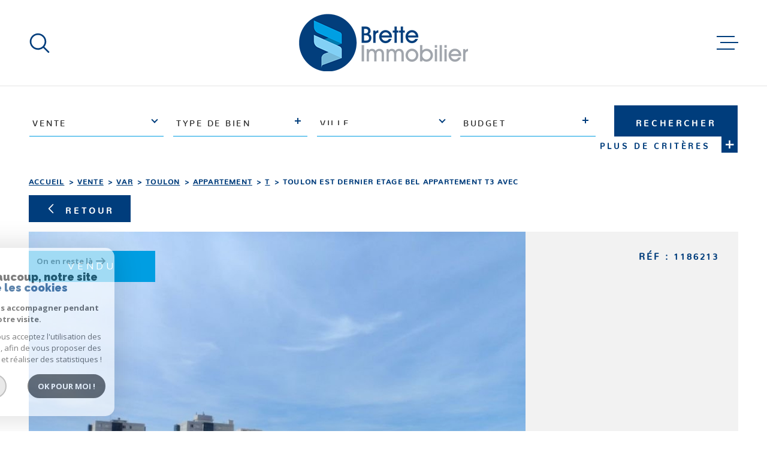

--- FILE ---
content_type: text/html; charset=utf-8
request_url: https://www.google.com/recaptcha/api2/anchor?ar=1&k=6LcPSwcjAAAAALqRxz1OmV3XskwQrdJBMbyDDSJU&co=aHR0cHM6Ly93d3cuYnJldHRlaW1tb2JpbGllci5jb206NDQz&hl=en&v=PoyoqOPhxBO7pBk68S4YbpHZ&size=invisible&anchor-ms=20000&execute-ms=30000&cb=1o0c9qkxufxc
body_size: 48758
content:
<!DOCTYPE HTML><html dir="ltr" lang="en"><head><meta http-equiv="Content-Type" content="text/html; charset=UTF-8">
<meta http-equiv="X-UA-Compatible" content="IE=edge">
<title>reCAPTCHA</title>
<style type="text/css">
/* cyrillic-ext */
@font-face {
  font-family: 'Roboto';
  font-style: normal;
  font-weight: 400;
  font-stretch: 100%;
  src: url(//fonts.gstatic.com/s/roboto/v48/KFO7CnqEu92Fr1ME7kSn66aGLdTylUAMa3GUBHMdazTgWw.woff2) format('woff2');
  unicode-range: U+0460-052F, U+1C80-1C8A, U+20B4, U+2DE0-2DFF, U+A640-A69F, U+FE2E-FE2F;
}
/* cyrillic */
@font-face {
  font-family: 'Roboto';
  font-style: normal;
  font-weight: 400;
  font-stretch: 100%;
  src: url(//fonts.gstatic.com/s/roboto/v48/KFO7CnqEu92Fr1ME7kSn66aGLdTylUAMa3iUBHMdazTgWw.woff2) format('woff2');
  unicode-range: U+0301, U+0400-045F, U+0490-0491, U+04B0-04B1, U+2116;
}
/* greek-ext */
@font-face {
  font-family: 'Roboto';
  font-style: normal;
  font-weight: 400;
  font-stretch: 100%;
  src: url(//fonts.gstatic.com/s/roboto/v48/KFO7CnqEu92Fr1ME7kSn66aGLdTylUAMa3CUBHMdazTgWw.woff2) format('woff2');
  unicode-range: U+1F00-1FFF;
}
/* greek */
@font-face {
  font-family: 'Roboto';
  font-style: normal;
  font-weight: 400;
  font-stretch: 100%;
  src: url(//fonts.gstatic.com/s/roboto/v48/KFO7CnqEu92Fr1ME7kSn66aGLdTylUAMa3-UBHMdazTgWw.woff2) format('woff2');
  unicode-range: U+0370-0377, U+037A-037F, U+0384-038A, U+038C, U+038E-03A1, U+03A3-03FF;
}
/* math */
@font-face {
  font-family: 'Roboto';
  font-style: normal;
  font-weight: 400;
  font-stretch: 100%;
  src: url(//fonts.gstatic.com/s/roboto/v48/KFO7CnqEu92Fr1ME7kSn66aGLdTylUAMawCUBHMdazTgWw.woff2) format('woff2');
  unicode-range: U+0302-0303, U+0305, U+0307-0308, U+0310, U+0312, U+0315, U+031A, U+0326-0327, U+032C, U+032F-0330, U+0332-0333, U+0338, U+033A, U+0346, U+034D, U+0391-03A1, U+03A3-03A9, U+03B1-03C9, U+03D1, U+03D5-03D6, U+03F0-03F1, U+03F4-03F5, U+2016-2017, U+2034-2038, U+203C, U+2040, U+2043, U+2047, U+2050, U+2057, U+205F, U+2070-2071, U+2074-208E, U+2090-209C, U+20D0-20DC, U+20E1, U+20E5-20EF, U+2100-2112, U+2114-2115, U+2117-2121, U+2123-214F, U+2190, U+2192, U+2194-21AE, U+21B0-21E5, U+21F1-21F2, U+21F4-2211, U+2213-2214, U+2216-22FF, U+2308-230B, U+2310, U+2319, U+231C-2321, U+2336-237A, U+237C, U+2395, U+239B-23B7, U+23D0, U+23DC-23E1, U+2474-2475, U+25AF, U+25B3, U+25B7, U+25BD, U+25C1, U+25CA, U+25CC, U+25FB, U+266D-266F, U+27C0-27FF, U+2900-2AFF, U+2B0E-2B11, U+2B30-2B4C, U+2BFE, U+3030, U+FF5B, U+FF5D, U+1D400-1D7FF, U+1EE00-1EEFF;
}
/* symbols */
@font-face {
  font-family: 'Roboto';
  font-style: normal;
  font-weight: 400;
  font-stretch: 100%;
  src: url(//fonts.gstatic.com/s/roboto/v48/KFO7CnqEu92Fr1ME7kSn66aGLdTylUAMaxKUBHMdazTgWw.woff2) format('woff2');
  unicode-range: U+0001-000C, U+000E-001F, U+007F-009F, U+20DD-20E0, U+20E2-20E4, U+2150-218F, U+2190, U+2192, U+2194-2199, U+21AF, U+21E6-21F0, U+21F3, U+2218-2219, U+2299, U+22C4-22C6, U+2300-243F, U+2440-244A, U+2460-24FF, U+25A0-27BF, U+2800-28FF, U+2921-2922, U+2981, U+29BF, U+29EB, U+2B00-2BFF, U+4DC0-4DFF, U+FFF9-FFFB, U+10140-1018E, U+10190-1019C, U+101A0, U+101D0-101FD, U+102E0-102FB, U+10E60-10E7E, U+1D2C0-1D2D3, U+1D2E0-1D37F, U+1F000-1F0FF, U+1F100-1F1AD, U+1F1E6-1F1FF, U+1F30D-1F30F, U+1F315, U+1F31C, U+1F31E, U+1F320-1F32C, U+1F336, U+1F378, U+1F37D, U+1F382, U+1F393-1F39F, U+1F3A7-1F3A8, U+1F3AC-1F3AF, U+1F3C2, U+1F3C4-1F3C6, U+1F3CA-1F3CE, U+1F3D4-1F3E0, U+1F3ED, U+1F3F1-1F3F3, U+1F3F5-1F3F7, U+1F408, U+1F415, U+1F41F, U+1F426, U+1F43F, U+1F441-1F442, U+1F444, U+1F446-1F449, U+1F44C-1F44E, U+1F453, U+1F46A, U+1F47D, U+1F4A3, U+1F4B0, U+1F4B3, U+1F4B9, U+1F4BB, U+1F4BF, U+1F4C8-1F4CB, U+1F4D6, U+1F4DA, U+1F4DF, U+1F4E3-1F4E6, U+1F4EA-1F4ED, U+1F4F7, U+1F4F9-1F4FB, U+1F4FD-1F4FE, U+1F503, U+1F507-1F50B, U+1F50D, U+1F512-1F513, U+1F53E-1F54A, U+1F54F-1F5FA, U+1F610, U+1F650-1F67F, U+1F687, U+1F68D, U+1F691, U+1F694, U+1F698, U+1F6AD, U+1F6B2, U+1F6B9-1F6BA, U+1F6BC, U+1F6C6-1F6CF, U+1F6D3-1F6D7, U+1F6E0-1F6EA, U+1F6F0-1F6F3, U+1F6F7-1F6FC, U+1F700-1F7FF, U+1F800-1F80B, U+1F810-1F847, U+1F850-1F859, U+1F860-1F887, U+1F890-1F8AD, U+1F8B0-1F8BB, U+1F8C0-1F8C1, U+1F900-1F90B, U+1F93B, U+1F946, U+1F984, U+1F996, U+1F9E9, U+1FA00-1FA6F, U+1FA70-1FA7C, U+1FA80-1FA89, U+1FA8F-1FAC6, U+1FACE-1FADC, U+1FADF-1FAE9, U+1FAF0-1FAF8, U+1FB00-1FBFF;
}
/* vietnamese */
@font-face {
  font-family: 'Roboto';
  font-style: normal;
  font-weight: 400;
  font-stretch: 100%;
  src: url(//fonts.gstatic.com/s/roboto/v48/KFO7CnqEu92Fr1ME7kSn66aGLdTylUAMa3OUBHMdazTgWw.woff2) format('woff2');
  unicode-range: U+0102-0103, U+0110-0111, U+0128-0129, U+0168-0169, U+01A0-01A1, U+01AF-01B0, U+0300-0301, U+0303-0304, U+0308-0309, U+0323, U+0329, U+1EA0-1EF9, U+20AB;
}
/* latin-ext */
@font-face {
  font-family: 'Roboto';
  font-style: normal;
  font-weight: 400;
  font-stretch: 100%;
  src: url(//fonts.gstatic.com/s/roboto/v48/KFO7CnqEu92Fr1ME7kSn66aGLdTylUAMa3KUBHMdazTgWw.woff2) format('woff2');
  unicode-range: U+0100-02BA, U+02BD-02C5, U+02C7-02CC, U+02CE-02D7, U+02DD-02FF, U+0304, U+0308, U+0329, U+1D00-1DBF, U+1E00-1E9F, U+1EF2-1EFF, U+2020, U+20A0-20AB, U+20AD-20C0, U+2113, U+2C60-2C7F, U+A720-A7FF;
}
/* latin */
@font-face {
  font-family: 'Roboto';
  font-style: normal;
  font-weight: 400;
  font-stretch: 100%;
  src: url(//fonts.gstatic.com/s/roboto/v48/KFO7CnqEu92Fr1ME7kSn66aGLdTylUAMa3yUBHMdazQ.woff2) format('woff2');
  unicode-range: U+0000-00FF, U+0131, U+0152-0153, U+02BB-02BC, U+02C6, U+02DA, U+02DC, U+0304, U+0308, U+0329, U+2000-206F, U+20AC, U+2122, U+2191, U+2193, U+2212, U+2215, U+FEFF, U+FFFD;
}
/* cyrillic-ext */
@font-face {
  font-family: 'Roboto';
  font-style: normal;
  font-weight: 500;
  font-stretch: 100%;
  src: url(//fonts.gstatic.com/s/roboto/v48/KFO7CnqEu92Fr1ME7kSn66aGLdTylUAMa3GUBHMdazTgWw.woff2) format('woff2');
  unicode-range: U+0460-052F, U+1C80-1C8A, U+20B4, U+2DE0-2DFF, U+A640-A69F, U+FE2E-FE2F;
}
/* cyrillic */
@font-face {
  font-family: 'Roboto';
  font-style: normal;
  font-weight: 500;
  font-stretch: 100%;
  src: url(//fonts.gstatic.com/s/roboto/v48/KFO7CnqEu92Fr1ME7kSn66aGLdTylUAMa3iUBHMdazTgWw.woff2) format('woff2');
  unicode-range: U+0301, U+0400-045F, U+0490-0491, U+04B0-04B1, U+2116;
}
/* greek-ext */
@font-face {
  font-family: 'Roboto';
  font-style: normal;
  font-weight: 500;
  font-stretch: 100%;
  src: url(//fonts.gstatic.com/s/roboto/v48/KFO7CnqEu92Fr1ME7kSn66aGLdTylUAMa3CUBHMdazTgWw.woff2) format('woff2');
  unicode-range: U+1F00-1FFF;
}
/* greek */
@font-face {
  font-family: 'Roboto';
  font-style: normal;
  font-weight: 500;
  font-stretch: 100%;
  src: url(//fonts.gstatic.com/s/roboto/v48/KFO7CnqEu92Fr1ME7kSn66aGLdTylUAMa3-UBHMdazTgWw.woff2) format('woff2');
  unicode-range: U+0370-0377, U+037A-037F, U+0384-038A, U+038C, U+038E-03A1, U+03A3-03FF;
}
/* math */
@font-face {
  font-family: 'Roboto';
  font-style: normal;
  font-weight: 500;
  font-stretch: 100%;
  src: url(//fonts.gstatic.com/s/roboto/v48/KFO7CnqEu92Fr1ME7kSn66aGLdTylUAMawCUBHMdazTgWw.woff2) format('woff2');
  unicode-range: U+0302-0303, U+0305, U+0307-0308, U+0310, U+0312, U+0315, U+031A, U+0326-0327, U+032C, U+032F-0330, U+0332-0333, U+0338, U+033A, U+0346, U+034D, U+0391-03A1, U+03A3-03A9, U+03B1-03C9, U+03D1, U+03D5-03D6, U+03F0-03F1, U+03F4-03F5, U+2016-2017, U+2034-2038, U+203C, U+2040, U+2043, U+2047, U+2050, U+2057, U+205F, U+2070-2071, U+2074-208E, U+2090-209C, U+20D0-20DC, U+20E1, U+20E5-20EF, U+2100-2112, U+2114-2115, U+2117-2121, U+2123-214F, U+2190, U+2192, U+2194-21AE, U+21B0-21E5, U+21F1-21F2, U+21F4-2211, U+2213-2214, U+2216-22FF, U+2308-230B, U+2310, U+2319, U+231C-2321, U+2336-237A, U+237C, U+2395, U+239B-23B7, U+23D0, U+23DC-23E1, U+2474-2475, U+25AF, U+25B3, U+25B7, U+25BD, U+25C1, U+25CA, U+25CC, U+25FB, U+266D-266F, U+27C0-27FF, U+2900-2AFF, U+2B0E-2B11, U+2B30-2B4C, U+2BFE, U+3030, U+FF5B, U+FF5D, U+1D400-1D7FF, U+1EE00-1EEFF;
}
/* symbols */
@font-face {
  font-family: 'Roboto';
  font-style: normal;
  font-weight: 500;
  font-stretch: 100%;
  src: url(//fonts.gstatic.com/s/roboto/v48/KFO7CnqEu92Fr1ME7kSn66aGLdTylUAMaxKUBHMdazTgWw.woff2) format('woff2');
  unicode-range: U+0001-000C, U+000E-001F, U+007F-009F, U+20DD-20E0, U+20E2-20E4, U+2150-218F, U+2190, U+2192, U+2194-2199, U+21AF, U+21E6-21F0, U+21F3, U+2218-2219, U+2299, U+22C4-22C6, U+2300-243F, U+2440-244A, U+2460-24FF, U+25A0-27BF, U+2800-28FF, U+2921-2922, U+2981, U+29BF, U+29EB, U+2B00-2BFF, U+4DC0-4DFF, U+FFF9-FFFB, U+10140-1018E, U+10190-1019C, U+101A0, U+101D0-101FD, U+102E0-102FB, U+10E60-10E7E, U+1D2C0-1D2D3, U+1D2E0-1D37F, U+1F000-1F0FF, U+1F100-1F1AD, U+1F1E6-1F1FF, U+1F30D-1F30F, U+1F315, U+1F31C, U+1F31E, U+1F320-1F32C, U+1F336, U+1F378, U+1F37D, U+1F382, U+1F393-1F39F, U+1F3A7-1F3A8, U+1F3AC-1F3AF, U+1F3C2, U+1F3C4-1F3C6, U+1F3CA-1F3CE, U+1F3D4-1F3E0, U+1F3ED, U+1F3F1-1F3F3, U+1F3F5-1F3F7, U+1F408, U+1F415, U+1F41F, U+1F426, U+1F43F, U+1F441-1F442, U+1F444, U+1F446-1F449, U+1F44C-1F44E, U+1F453, U+1F46A, U+1F47D, U+1F4A3, U+1F4B0, U+1F4B3, U+1F4B9, U+1F4BB, U+1F4BF, U+1F4C8-1F4CB, U+1F4D6, U+1F4DA, U+1F4DF, U+1F4E3-1F4E6, U+1F4EA-1F4ED, U+1F4F7, U+1F4F9-1F4FB, U+1F4FD-1F4FE, U+1F503, U+1F507-1F50B, U+1F50D, U+1F512-1F513, U+1F53E-1F54A, U+1F54F-1F5FA, U+1F610, U+1F650-1F67F, U+1F687, U+1F68D, U+1F691, U+1F694, U+1F698, U+1F6AD, U+1F6B2, U+1F6B9-1F6BA, U+1F6BC, U+1F6C6-1F6CF, U+1F6D3-1F6D7, U+1F6E0-1F6EA, U+1F6F0-1F6F3, U+1F6F7-1F6FC, U+1F700-1F7FF, U+1F800-1F80B, U+1F810-1F847, U+1F850-1F859, U+1F860-1F887, U+1F890-1F8AD, U+1F8B0-1F8BB, U+1F8C0-1F8C1, U+1F900-1F90B, U+1F93B, U+1F946, U+1F984, U+1F996, U+1F9E9, U+1FA00-1FA6F, U+1FA70-1FA7C, U+1FA80-1FA89, U+1FA8F-1FAC6, U+1FACE-1FADC, U+1FADF-1FAE9, U+1FAF0-1FAF8, U+1FB00-1FBFF;
}
/* vietnamese */
@font-face {
  font-family: 'Roboto';
  font-style: normal;
  font-weight: 500;
  font-stretch: 100%;
  src: url(//fonts.gstatic.com/s/roboto/v48/KFO7CnqEu92Fr1ME7kSn66aGLdTylUAMa3OUBHMdazTgWw.woff2) format('woff2');
  unicode-range: U+0102-0103, U+0110-0111, U+0128-0129, U+0168-0169, U+01A0-01A1, U+01AF-01B0, U+0300-0301, U+0303-0304, U+0308-0309, U+0323, U+0329, U+1EA0-1EF9, U+20AB;
}
/* latin-ext */
@font-face {
  font-family: 'Roboto';
  font-style: normal;
  font-weight: 500;
  font-stretch: 100%;
  src: url(//fonts.gstatic.com/s/roboto/v48/KFO7CnqEu92Fr1ME7kSn66aGLdTylUAMa3KUBHMdazTgWw.woff2) format('woff2');
  unicode-range: U+0100-02BA, U+02BD-02C5, U+02C7-02CC, U+02CE-02D7, U+02DD-02FF, U+0304, U+0308, U+0329, U+1D00-1DBF, U+1E00-1E9F, U+1EF2-1EFF, U+2020, U+20A0-20AB, U+20AD-20C0, U+2113, U+2C60-2C7F, U+A720-A7FF;
}
/* latin */
@font-face {
  font-family: 'Roboto';
  font-style: normal;
  font-weight: 500;
  font-stretch: 100%;
  src: url(//fonts.gstatic.com/s/roboto/v48/KFO7CnqEu92Fr1ME7kSn66aGLdTylUAMa3yUBHMdazQ.woff2) format('woff2');
  unicode-range: U+0000-00FF, U+0131, U+0152-0153, U+02BB-02BC, U+02C6, U+02DA, U+02DC, U+0304, U+0308, U+0329, U+2000-206F, U+20AC, U+2122, U+2191, U+2193, U+2212, U+2215, U+FEFF, U+FFFD;
}
/* cyrillic-ext */
@font-face {
  font-family: 'Roboto';
  font-style: normal;
  font-weight: 900;
  font-stretch: 100%;
  src: url(//fonts.gstatic.com/s/roboto/v48/KFO7CnqEu92Fr1ME7kSn66aGLdTylUAMa3GUBHMdazTgWw.woff2) format('woff2');
  unicode-range: U+0460-052F, U+1C80-1C8A, U+20B4, U+2DE0-2DFF, U+A640-A69F, U+FE2E-FE2F;
}
/* cyrillic */
@font-face {
  font-family: 'Roboto';
  font-style: normal;
  font-weight: 900;
  font-stretch: 100%;
  src: url(//fonts.gstatic.com/s/roboto/v48/KFO7CnqEu92Fr1ME7kSn66aGLdTylUAMa3iUBHMdazTgWw.woff2) format('woff2');
  unicode-range: U+0301, U+0400-045F, U+0490-0491, U+04B0-04B1, U+2116;
}
/* greek-ext */
@font-face {
  font-family: 'Roboto';
  font-style: normal;
  font-weight: 900;
  font-stretch: 100%;
  src: url(//fonts.gstatic.com/s/roboto/v48/KFO7CnqEu92Fr1ME7kSn66aGLdTylUAMa3CUBHMdazTgWw.woff2) format('woff2');
  unicode-range: U+1F00-1FFF;
}
/* greek */
@font-face {
  font-family: 'Roboto';
  font-style: normal;
  font-weight: 900;
  font-stretch: 100%;
  src: url(//fonts.gstatic.com/s/roboto/v48/KFO7CnqEu92Fr1ME7kSn66aGLdTylUAMa3-UBHMdazTgWw.woff2) format('woff2');
  unicode-range: U+0370-0377, U+037A-037F, U+0384-038A, U+038C, U+038E-03A1, U+03A3-03FF;
}
/* math */
@font-face {
  font-family: 'Roboto';
  font-style: normal;
  font-weight: 900;
  font-stretch: 100%;
  src: url(//fonts.gstatic.com/s/roboto/v48/KFO7CnqEu92Fr1ME7kSn66aGLdTylUAMawCUBHMdazTgWw.woff2) format('woff2');
  unicode-range: U+0302-0303, U+0305, U+0307-0308, U+0310, U+0312, U+0315, U+031A, U+0326-0327, U+032C, U+032F-0330, U+0332-0333, U+0338, U+033A, U+0346, U+034D, U+0391-03A1, U+03A3-03A9, U+03B1-03C9, U+03D1, U+03D5-03D6, U+03F0-03F1, U+03F4-03F5, U+2016-2017, U+2034-2038, U+203C, U+2040, U+2043, U+2047, U+2050, U+2057, U+205F, U+2070-2071, U+2074-208E, U+2090-209C, U+20D0-20DC, U+20E1, U+20E5-20EF, U+2100-2112, U+2114-2115, U+2117-2121, U+2123-214F, U+2190, U+2192, U+2194-21AE, U+21B0-21E5, U+21F1-21F2, U+21F4-2211, U+2213-2214, U+2216-22FF, U+2308-230B, U+2310, U+2319, U+231C-2321, U+2336-237A, U+237C, U+2395, U+239B-23B7, U+23D0, U+23DC-23E1, U+2474-2475, U+25AF, U+25B3, U+25B7, U+25BD, U+25C1, U+25CA, U+25CC, U+25FB, U+266D-266F, U+27C0-27FF, U+2900-2AFF, U+2B0E-2B11, U+2B30-2B4C, U+2BFE, U+3030, U+FF5B, U+FF5D, U+1D400-1D7FF, U+1EE00-1EEFF;
}
/* symbols */
@font-face {
  font-family: 'Roboto';
  font-style: normal;
  font-weight: 900;
  font-stretch: 100%;
  src: url(//fonts.gstatic.com/s/roboto/v48/KFO7CnqEu92Fr1ME7kSn66aGLdTylUAMaxKUBHMdazTgWw.woff2) format('woff2');
  unicode-range: U+0001-000C, U+000E-001F, U+007F-009F, U+20DD-20E0, U+20E2-20E4, U+2150-218F, U+2190, U+2192, U+2194-2199, U+21AF, U+21E6-21F0, U+21F3, U+2218-2219, U+2299, U+22C4-22C6, U+2300-243F, U+2440-244A, U+2460-24FF, U+25A0-27BF, U+2800-28FF, U+2921-2922, U+2981, U+29BF, U+29EB, U+2B00-2BFF, U+4DC0-4DFF, U+FFF9-FFFB, U+10140-1018E, U+10190-1019C, U+101A0, U+101D0-101FD, U+102E0-102FB, U+10E60-10E7E, U+1D2C0-1D2D3, U+1D2E0-1D37F, U+1F000-1F0FF, U+1F100-1F1AD, U+1F1E6-1F1FF, U+1F30D-1F30F, U+1F315, U+1F31C, U+1F31E, U+1F320-1F32C, U+1F336, U+1F378, U+1F37D, U+1F382, U+1F393-1F39F, U+1F3A7-1F3A8, U+1F3AC-1F3AF, U+1F3C2, U+1F3C4-1F3C6, U+1F3CA-1F3CE, U+1F3D4-1F3E0, U+1F3ED, U+1F3F1-1F3F3, U+1F3F5-1F3F7, U+1F408, U+1F415, U+1F41F, U+1F426, U+1F43F, U+1F441-1F442, U+1F444, U+1F446-1F449, U+1F44C-1F44E, U+1F453, U+1F46A, U+1F47D, U+1F4A3, U+1F4B0, U+1F4B3, U+1F4B9, U+1F4BB, U+1F4BF, U+1F4C8-1F4CB, U+1F4D6, U+1F4DA, U+1F4DF, U+1F4E3-1F4E6, U+1F4EA-1F4ED, U+1F4F7, U+1F4F9-1F4FB, U+1F4FD-1F4FE, U+1F503, U+1F507-1F50B, U+1F50D, U+1F512-1F513, U+1F53E-1F54A, U+1F54F-1F5FA, U+1F610, U+1F650-1F67F, U+1F687, U+1F68D, U+1F691, U+1F694, U+1F698, U+1F6AD, U+1F6B2, U+1F6B9-1F6BA, U+1F6BC, U+1F6C6-1F6CF, U+1F6D3-1F6D7, U+1F6E0-1F6EA, U+1F6F0-1F6F3, U+1F6F7-1F6FC, U+1F700-1F7FF, U+1F800-1F80B, U+1F810-1F847, U+1F850-1F859, U+1F860-1F887, U+1F890-1F8AD, U+1F8B0-1F8BB, U+1F8C0-1F8C1, U+1F900-1F90B, U+1F93B, U+1F946, U+1F984, U+1F996, U+1F9E9, U+1FA00-1FA6F, U+1FA70-1FA7C, U+1FA80-1FA89, U+1FA8F-1FAC6, U+1FACE-1FADC, U+1FADF-1FAE9, U+1FAF0-1FAF8, U+1FB00-1FBFF;
}
/* vietnamese */
@font-face {
  font-family: 'Roboto';
  font-style: normal;
  font-weight: 900;
  font-stretch: 100%;
  src: url(//fonts.gstatic.com/s/roboto/v48/KFO7CnqEu92Fr1ME7kSn66aGLdTylUAMa3OUBHMdazTgWw.woff2) format('woff2');
  unicode-range: U+0102-0103, U+0110-0111, U+0128-0129, U+0168-0169, U+01A0-01A1, U+01AF-01B0, U+0300-0301, U+0303-0304, U+0308-0309, U+0323, U+0329, U+1EA0-1EF9, U+20AB;
}
/* latin-ext */
@font-face {
  font-family: 'Roboto';
  font-style: normal;
  font-weight: 900;
  font-stretch: 100%;
  src: url(//fonts.gstatic.com/s/roboto/v48/KFO7CnqEu92Fr1ME7kSn66aGLdTylUAMa3KUBHMdazTgWw.woff2) format('woff2');
  unicode-range: U+0100-02BA, U+02BD-02C5, U+02C7-02CC, U+02CE-02D7, U+02DD-02FF, U+0304, U+0308, U+0329, U+1D00-1DBF, U+1E00-1E9F, U+1EF2-1EFF, U+2020, U+20A0-20AB, U+20AD-20C0, U+2113, U+2C60-2C7F, U+A720-A7FF;
}
/* latin */
@font-face {
  font-family: 'Roboto';
  font-style: normal;
  font-weight: 900;
  font-stretch: 100%;
  src: url(//fonts.gstatic.com/s/roboto/v48/KFO7CnqEu92Fr1ME7kSn66aGLdTylUAMa3yUBHMdazQ.woff2) format('woff2');
  unicode-range: U+0000-00FF, U+0131, U+0152-0153, U+02BB-02BC, U+02C6, U+02DA, U+02DC, U+0304, U+0308, U+0329, U+2000-206F, U+20AC, U+2122, U+2191, U+2193, U+2212, U+2215, U+FEFF, U+FFFD;
}

</style>
<link rel="stylesheet" type="text/css" href="https://www.gstatic.com/recaptcha/releases/PoyoqOPhxBO7pBk68S4YbpHZ/styles__ltr.css">
<script nonce="NMAsgT-A5zb48hUmbl4opg" type="text/javascript">window['__recaptcha_api'] = 'https://www.google.com/recaptcha/api2/';</script>
<script type="text/javascript" src="https://www.gstatic.com/recaptcha/releases/PoyoqOPhxBO7pBk68S4YbpHZ/recaptcha__en.js" nonce="NMAsgT-A5zb48hUmbl4opg">
      
    </script></head>
<body><div id="rc-anchor-alert" class="rc-anchor-alert"></div>
<input type="hidden" id="recaptcha-token" value="[base64]">
<script type="text/javascript" nonce="NMAsgT-A5zb48hUmbl4opg">
      recaptcha.anchor.Main.init("[\x22ainput\x22,[\x22bgdata\x22,\x22\x22,\[base64]/[base64]/[base64]/ZyhXLGgpOnEoW04sMjEsbF0sVywwKSxoKSxmYWxzZSxmYWxzZSl9Y2F0Y2goayl7RygzNTgsVyk/[base64]/[base64]/[base64]/[base64]/[base64]/[base64]/[base64]/bmV3IEJbT10oRFswXSk6dz09Mj9uZXcgQltPXShEWzBdLERbMV0pOnc9PTM/bmV3IEJbT10oRFswXSxEWzFdLERbMl0pOnc9PTQ/[base64]/[base64]/[base64]/[base64]/[base64]\\u003d\x22,\[base64]\x22,\x22wpXChMKaSzLDgsOBw4cVw4jDnsKaw5ZwS0LDsMKPIwHCn8Kewq50URZPw7NxFMOnw5DCn8OoH1Q5woQRdsOxwodtCS1Aw6ZpZmfDssKpWx/DhmMhWcOLwrrCp8OHw53DqMOzw5lsw5nDhcK2woxCw7TDhcOzwo7CgMO/Rhgyw6zCkMOxw6jDvTwfAS1ww5/DvsOEBH/Djm/[base64]/CnEzCmMKGCH3DqMOZKUhMfUcBPsKPwqfDpV/Ct8O2w53Dtm/DmcOidT3DhwBxwpl/w75QwpLCjsKcwr8wBMKFfT3Cgj/CmDzChhDDumcrw4/DpMKIJCIdw60ZbMOVwp40c8OXVXh3c8OKM8OVfMOgwoDCjEXCqkg+KcOeJRjCn8K6wobDr0lMwqptMsOCI8OPw4bDgQB8w7DDiG5Ww4vCqMKiwqDDnsO+wq3CjW3DsDZXw5rCqRHCs8K3AlgRw7TDrsKLLkDCncKZw5U8CVrDrkTChMKhwqLCpgE/wqPCuTbCusOhw7cKwoAXw5PDkA0OEMKPw6jDn18jC8OPW8KvOR7DpMKWVjzCt8KNw7M7wos0IxHCvMObwrMvcsOLwr4vWcOdVcOgCsO4PSZRw6sFwpFnw6HDl2vDhjvCosOPwp7Cv8KhOsK4w4XCphnDm8OsQcOXcnUrGxIaJMKRwonCkhwJw5nClknCoCzCght/wprDhcKCw6dUCGstw7HClEHDnMKuNlw+w6dEf8KRw7McwrJxw5PDlFHDgGl2w4UzwoETw5XDj8O0wq/Dl8KOw4kNKcKCw5XCsT7DisOoR0PCtXjCtcO9ESLCg8K5anbCgsOtwp0IIDoWwo/DuHA7asOHScOSwo3CvyPCmcKBScOywp/DrQlnCS/[base64]/L1ktw5PCjMKNwpRZeMOMwoJZdBrClF1zw5nCu8O3w5LDiXskUzfCoH1HwocPZMOgw4HCpiXDvMO5w4Mgw6Mxw49nw7Yww6vDgsOBw5DCiMO5B8Kcw6R0w4/Clg4nSMO7XsORw7rDgcKLwr/[base64]/DkcOCdzJ0wqtZw5rCjApieCPDqyvCjMOUwoTCmTBuDsKdLMONwp7DnF3Cjn7Cu8KELHwew6gmO3bDhcOpfsOyw63Dp0DCuMO7w44ibU5Xw7vCg8OiwpUMw7/[base64]/Cu8KqBMKbw6QicA0wUMK1IMO3w7bCncKtwptQWsKAX8O/[base64]/w6fCs086w4cyGyfDn8Kmw7pvw5zDn8KYXsKpeCtKDhx+VMOcwoLCo8KuXTRUw6FOw7bDhsKxw5khw7bCqwYaw5PDr2XCnWDCn8KZwo0lwpTCvMOHwrUmw4XDrMOGw7LDgcOvTcOuC3vDslB3wrzCm8KCwqxPwr/[base64]/wp7DtcKkwprDpcKuwrBWfMObwpTCicK/w54cV2nDtmgwFnEQw60Rw7hjwoHCsFjDu0IHPizDhMKDcw7CkyHDhcKvFl/Cu8OEw6nCq8KEekR8AF9vBsK3w6EQCDfClXJ1w6PDl10Sw6sKwprDssOYMsO/w6nDg8KRHTPCpsOhGsOUwplswrDDvcKgUWnDiUlBw5/Dh2Q6S8KaRE1xw7DCucOdw77DucKYClXCth0odsOCMcKTN8OrwpNBFRbDm8OTw7vDp8OhwpjClsKHwrUAFsKpwqjDn8OtJhjCtcKTIMOnw617w4TCkcKMwrclAcOaa8KcwpQEwpjCo8KKZFXCuMKbw4TDpTEvwpkDZ8KSwp50GV/DhMKQXGhvw43CkXRLwpjDmw/CuznDixbCsAB5w7rDjcOfwonCksOdw7gMU8OmO8OLYcKaSFbCpsKGdBdJwrbCgTtewoccLQUcIQggw7LChsOjwrTCq8Oowox6w6dIaCdtw5t/LirDiMOIw47Cn8ONw6LDmDHCrWQGw5PDoMOIIcOJOlPDlW/Dr3fCicKBZDsJSkvCgHbDoMKyw4RoSShUwqLDgzQqX1fCsCLDlCgSSxbClMK8TcODSBBVwqI7FcKSw5UzVmAaQ8OqwpDCj8KXETJ8w4/[base64]/Dr8Oaw7E9SFrCoipOw7XDtlzDtsKBNsKfcMKFSiTCm8KoDHHDi3ppTMKVccOTw7MZw6twNSUiw4A4w7cZc8K1TMKZwqElHMKsw67Du8K4IzEDw7sww6zDsHF7w7/DmcKROTHDq8Kzw4YzHcOyDcK4wo3Cl8OXAcOMUxNZwoswAcOMe8KXw6nDlRtlwoVtGQsZwqTDtMOGCcO6wp8kw6fDqMO2w5zDnAx0CsKEQMOUCxnDo3vCsMOvwqDDuMOlw67Dl8O6JEZDwrdyaytvTMORdDrCucOKVMKvacK4w7/CrkzDugc1wpBfw4dHwofDtGZAI8OtwqrDiwlmw5VxJcKcwrPCisO+wrVXNcKeFCp3wr/CvMOIAMO9UMKBZsK1wo9xwr3DpXAawoNuMBttw5HDl8OBw5vCgGxYbsO5w7PDkMKifMOhGcOWU346wqNAw7bCisOlw7vCnsKncMOvw4Z0w7ksZ8OZwrLCs3t5QMO1GMOQwrNuVXbDnw3DllfDlhLDrcKCw7U6w4/Di8Onw69/[base64]/[base64]/[base64]/NB7CpMKmfUc8w48fw6jDh3bDh0PDuMKJw789KVzDilHDk8K/TsOzTMONZcOrYGrDpUxvwpB9MMOfPiJ4IRNHwo/DgcKDOl3CnMOCw4vDjcOUQF41RDzDrcOtRsOUYi8CJ3FrwrHCvTFWw4TDpcO6BSQSw4bClMOwwro2w4haw5DCqBwzwrM+Fy1rwrbDu8KEwoDDsk7DsypsV8KWDcOnwqvDiMOjw7gsGX1JZQM2fcONUMOTM8O5ImHCocKuScK5AMKewrXDgTLDgBkXTxk/w7TDv8OySD7DlsKzcx3CqMKwZT/DtzDDjH/[base64]/DgVJfw6M2UMO0CcOmKQYtwpZ0f8OHwrPCm8KiKcOdGsKnw75dfxrCp8KWAsOYbsKAISs1wqh/wqkvZsOhw5vCn8OGwooiPMKxYydZwpEVw5fCk2fDlMKHwpgYw7nDqMK1A8K+B8KyTTxPwr1FInDDtcOFAUhvw5XCuMKOWcOCLA3CnXfCoz0rYsKpTMK7bsOgEcO2X8OPIsKIw5HCjBbDs2PDmcKUU0PColjCi8K/fMKlwoTDk8OYw6hCw4PCrXsQJn7CssOMw5vDny3Di8KPwpEYGsOnD8OtFsKww7hrw5rDsWrDuFHCm3PDgDXDtBbDucObwolzw6HDjMO/wrtHwodSwqQuw4QIw7rDjsKQcRrDuzbCnwvCqcO3UcOZbcKbBMOGSsOEIsOdLSFDeRzCg8K8EcOGwrY2MAE1EMOuwqMfecOrPcKFMcK1worDkcOzwpAuRcOBHzzCnSPDi0rDvWTCpBRbwpMpGn0IfMKMwpzDhUHCgCIHw4HCgEfDmMOMKMKqwrFawp/DvMKYwroIw7vCvMKXw7plw7tZwqLDvcOYw7/CvT3DpBXChcKkdDvCiMOfN8OuwrTCpF3DgcKaw5d+ccK9wrEmJ8OaecKHwrkUFcKiw4bDucOfXD7Dp3/Dk1hswrUvVls9cSbDq1vCl8OvBWVhw4gUwo9fwq3DusO+w7U0CMKgw5p0wrpdwp3DogjDqVHClsKwwr/Dn3vCncOiwrLDvi3CvsODRcK7Fy7CijHCk3vDscOINnx8wpTCs8OWw5BESiNZwovDqVfDu8KHKyrCt8KFw6XCgsKyw6jCsMKhw65LwpXChETCv3PCo2XCrsK4cjfCkcKGQMO1E8ONSlY2w5TDl0fCgws1w6bDkcKlwr12bsO/IT9hG8KPw5gywprCh8OXH8OUXhR+wqfCq2PDtl81KjzDmcOwwpF8w7tRwo3ChDPCmcO+fsOGwoI1a8ObPMKtwqPCpkk3Z8OWVWnDuTzCr25pH8OSw43Cr1I8V8ODwrgRI8KFHBnCvsKDYsKiTsO9JSHCocO/HsOxGnktS2TDmsKLBMKhwo5RI3Rzw5chRMKhwqXDicK5NsOHwopXbHfDgmvChEl9EMK7a8Oxw6bDtTnDhsKLDsO4IEHCocORJXoONiLCunLCksOUw5fCtDHDiWY8w7dsL0UlAEQ1UsKbwqLDqwjCtTrDrcOQw5A2woAuwqYOfsKWSsOmw75qXT4SPU/DukhEY8OVwoh/wr7CrcO4T8K+woXChcOvwqzCo8OwZMKpwoJXXsOpwoLCucOWwpLDn8OLw5I+LcKuccOuw4rDp8Kdw7l3wo/[base64]/DrmPCscKgHSvCtRjCqcOcFkTCkcKBZB/CvMOzeEMAw6DChnrDo8O6DcKSZz/CusKKwqXDnsKCwoTDtHYwX15kZ8KCF0lXwpV/UsOBwpx9C0lhw5/ChTVSLCIqwq/DhsObG8Khw6NAw5krw68jwprCgS1dLGlNCgNcOEXCn8KxfRUEDkLDgknCjCvDrcOWPABJO1MKVMK4woLDpHZOJzYew6fCksOONsO/w5UwTMOIYH0XFHnCmsKMMmrClSdvZcKMw5nCu8O1TsOaBsOPDATDosODwp/[base64]/CocOGwrgjTXrCl8Ozw5hnw6XDncKKAsOfDjJ8wp3Do8Oxw7R+wp/[base64]/CksKSw5TDs01dwrnCucKZU8Obw5DDuBzCkcOWwojDtcOmwrnDjcOmw6/Dqn/[base64]/wp1XXsODwqE0w7k3YMK1w5hjw57Ckn8HwoHCvcKHW3LCqxRIKRLCssOFT8Oww7vCmMOowohAAX7DtsO0wp/CksK+VcKiKUbCl2xUw61Cw5rCkcKNwqbCu8KVfcKUw5x3wrIJwrfCo8KaS1duSlNjwopWwqgEwq/CvcOZw4DCl13Dlm3DrcKMJADCjMORYMOnf8OabsKhZinDn8Kfwo8jwrTCuXBPPwPCgMKEw5wWS8KBQHvCiFjDh3EzwoNYZixRwp4wesOVMEPDrVDCncOnwqp7wqVlwqfCvm/[base64]/GcOvwqXCmzrCjMOAGsOxJGnDrn5SwqHDksKJSMO0worCrcOxw4XDmzQRw4zCpx0Swqd+woFPwoTCj8OeAEfDqX1IT3YJSx9hKcOCwqMFWcO2w5JKw6zDusOFNsOLwrNYPQwrw4VbEDlMw4QyGsKQKxwow7/[base64]/w5c0XcOIDMO2FcKQRsO1XcObf8KiEsK8wrIVwoc2woFAwrlUQMKddEnCq8KUXCYlHC4uHcOFQsKmBMKpwqBLXUnCuVHCrHvDt8OBw51cbybDq8Ohwp7CncOKwpjCicOXwqRmUsK1YgkQwrPDjcKzWAvCrXoxasKreUbDu8KSwq0/[base64]/DkMOOw7/Cg8KOXF5cw6w+wqnCmRHChMO5wrPCjytgKQLDucK5ZS4zDMK5OBxPwo7CuB3CicK5SX3CvcK+dsOOw7DCj8K8w7rDucK7w6jCqEJfw7gpPcKmwpEDwpVcwpHCtxTDgMOHdiPCqMOUKH/DgMOSUXt/[base64]/[base64]/[base64]/w63CsRTCncKvQsOmw5DDnMO7wqLCtRA/w6XDoBsqw5rCrsOVwrfCoVlwwpPCo3PCm8KZBsKIwrrCsGA1wqZHeETDncKmwpodw71OfnJgw4DDqUBYwrpLw5bDsSQOYRA4wr9BwqTCgFVLw5Vfw6XCrVDDpcKFScOww5nDsMOSeMKtw4JSZsKewpQ6wpI2w4HDiMO5OHoGwrfCusOjw5w3wqjCvFbDhsKHN3/DtT98w6XCk8KZw55GwplmRcKGWT5cEE0WAMKrG8OYwrNCWDfDqMOLZl/[base64]/AHdgwqUza8K3f8OSfsK6wpxow4PDt8Ktw4pcw79Zb8Kkw6zCuFDDgBg/w7vCr8K2P8KXw7p2S03DkzrCs8KUQcOpJsKxGTnCkXIpD8KPw6vCgMOQwrNuwq/DpMKSHcKLD01DWcKoUQs2ZmLCgMOCw4N1wrfCqwnCqMKTJMKPw4cdGcKGw4jDn8OBdg/[base64]/CssK0w7RxfcOfwq9xwqMMwok6IMO4K8OZwr/[base64]/[base64]/[base64]/F8O/CcKZd0vDmMOUwoXDkEMdVwgEwpM4fsK/w57CnMOYfTRbw7YWf8OUf0XCvMKBw543Q8OAVnPCkcKwQcOLd2c7Q8OVCAcvXD07w5DCtsO8CcO+w40GSl/DuULCnsKDFggSwoNlMcO6JzPDkcKcb0pfw6TDl8KwMG1PaMKFwqJWagJsCsOjVHLCogjDi2tWBhvDuAp/w4ljwqxkGRxfc23DoMOEw69XMcOuCxRpDcO5cmFPwr9WwpLDjm1/XWjDll/[base64]/LMOqXBLDoyB/wqtzaEPDuy7CjTTCkcOwM8KDUVbDvsO9wpjCjkZVw4rCosKCwrvClcO5XMK1LFRQDcO7w6d/JCzCkHPCqnHCt8OKMlsBwrdGIgI+A8O8wqbCtcO+RUXClAoDQSQdBH7Ds2okCg7DqHrDvjR5PE/DqMOswpjDvsObwoDDkFpLw53Cj8KSw4Q4EcO0BMKOw7RGwpdJw4fDj8KTw7p1Al5cbMKVUigZw6F2w4JQYSIPMjvCnEnCiMK/wpdYIRwxwpnCi8O9w50kw5jCmsOEwoEwWcOTA1TDtQgnejHDg2zDlsK/[base64]/[base64]/w7zCmFrDpsOxcsOkET7DknMcwo9fwppDScOGw6TClxI/w5pZJG1JwrnDjEvCkcKxdcOjw4bDkSM6DDzDiSQUMWPDim5Ww58JbMOHwq9JbMK7wpQRwpMPGsKhXMKkw5jDucKBwrIsI1PDoEzCkE0NeEZ/w64qwpLCi8K1w5I0d8Oww4fCrlPCnQjClV3DhsK2w5x7w7TDhMOpV8OtUcKUwpgFwqgcDDXDpcKkwqfCssK4SFTCo8K4w6rDmj8pwrJGw4s4woJZHywUwpjDjcKeCBFkw74Nfm1cecK+TsO+woEuWVXDoMO8WnLCk3YYEsKgES7DhsK+GcKpcmNsYn3Cr8KbRWodw6/[base64]/[base64]/Do8KMw4fCo8Kew73DqcOPUAIJw75fW8OxBBHDssKEelvDmXEgWsKTBMKAeMKNwph9woYlw6tHw5xFH1tQcxfDqWZUwprCuMKGXgzCiArCl8KLw49swrnChwrDgsKZOcOFHjcuXcO/ccKWbjTDq27CtWZgPsOdw6XCicKJw4nDgS3CrsKmw5bDhmTDqhtFw6d0w4wtwrI3w6jCp8KWwpXCiMOFwq9/SGZ/dnbCoMOiwoEHfsKJQDUvw4Fmw4rDpMK1w5MEw7tsw6rDlcKgw4DDnMOIw5cdeQ3DhFLDq0A2w4xYw4duw4fCmxsOw6tcUMOmS8KDwqnCqVYOVcKkIcK2wpBew5UIw58Qw6PCuEUqwqEyOCZIOMOPb8Odwp/[base64]/[base64]/DjwfCs8ONwpHCmwTDizfDi8K3IMOqwoNrdMKdXsKSRybDl8KKwrDCun9WwrPDgMOaVDzDpsOlw5XCsVHDtcKSSVM1w7VnLsOtwp8Zw7bCoTPDomlDJMO5wrR+NcKleBXCnnR2wrTCrMOhK8OQwrTCtEjCoMO5ID/DggXDrcOmTMObfsOJw7LDg8K7EcK3wpnCn8Kkwp7CojnDlMO5LVR2U27CgWBmwrxMwqQtw6/CnGVPa8KPI8OvScOVwqA3TcOBw6HCvcKPCQTDpcKtw4gBL8OeWk9fwpJEJ8ODRDQ8V2EHw4oNZxViZcOHU8OrY8OzwqPDs8Ouw55Mw4Q3U8ONwqFiYHo3wrXDtFM2NcO5YEImwrDDm8ORw6B5w7jCjMKscMOUw6rDpzrCpcOMBsOvw4/DqGzCtSvCgcOlwr8zw5/[base64]/DlC/Ci0TDtRdCIcOLXMKUwo4CbXvDusKwHsKpwrHCsA8Mw6HDisKTfwt2wrA8T8KOw7UOw4nDtg7DpmvDnVzDvQYZw70YIRTDs1rDnMK4w6lEd3bDocK0b1wgwrnDhsOMw7vDlQtDQ8KbwqtPw5Q2EcOtAsO3acK2wrATGcKEIsKPTMK+wq7CrcKIXzsJbTJdPwBcwpc/wqjDosKCTsO2bivDrMK5bx8+csKbJsO6w4XCpMK0WB04w4fCkBLDoW3Cs8OIwr7DmyNfw7UDIxXCm0DDu8ORwpRHLjwFIx3DgHvCvAvCn8Kcd8KswpXCvwojwoHCqsOfTMKSDcO6wqFoLcOfRk8ENMKCwrxALgt+QcOdw4RUMU9/[base64]/CpsOLwo4EwpMHwpJ1w7LDicOZw4XCnF7CsADDrcOuf8KwBxd2FFPDhBLDqcKXOFFrSGx+IGLClhV2W1IVw6nCgsKCLsKzWjANw67DrivDnxbCicO9w63CjTwAcsOkwpkiesK2QyPCqF7Dv8KBwotxwpfDj3nCuMKFHkwcw63DvsK7eMKQEcOxwr/Dj2bCn1UBAWrCosOvwqvDncKoKnTDlcOAwrjCqVhHTGrCq8K8FMK9IEnDvsOXAMOqP17DiMKfLsKNeyjDs8KvKcOWw5ctw7ZewoHCqcOiEcKfw5Iow415cFbCh8OQYMKfw7DCjcOYwp9Qw57Cj8O+JEsnwp3DicOWwqp/w7PDksKDw6sewrbCt1bDoFdDLV1/[base64]/wrHCh3B9w6/DlTvCtMKPJsKKw4pkLVc9LHhIwpcGJwrDtcORNsOwT8KBZsKhwo7ClcOuTnprBSfCkMOEanHCpGXCnBVDw5YYI8OxwqoEw6bCuXMyw4/DncOdw7VRO8Kaw5rChEnDmMO+w6BkCnc7wrbCsMK9wrbCkQYnE0UsKHHCh8K6wq/CqsOSwoZJw6AJwpnCmMOhw5lgckLDq07DkFV8f3jDusKgP8K8FW12w7vDi348TTLCmcKwwocQcsO5d1UhPUR+wpdhwo3CvcKWw6nDskECw43CrsKRw73Cui0yQy9JwobDvW5ZwqchOsKRZsOBfj12w77DpcOgXh5jfx/[base64]/woEBwqcNw6/[base64]/DrMKPKELCqBYSwpDDsRbCvUPCmsKvwrEewqvCo0zCuhlfb8OAwqvClsOMPlHClMOVwpVOw4rCrh/CtMOZVMOZw7LDn8KuwrUqHcKOBMONw73DuBjCicOywofCikzDhxAid8O/[base64]/Ln9/[base64]/wqMDw4bCkC13esODQB9EwphLGMO0w5Qbw63Cj0QrwrHDmMKePBrDtxbDvX0zwrM9DMOZw6kYwr/CucOOw4DCvApmb8KDc8OVNSrClwbDssKWwrp7aMOVw5IceMO2w5hCwr55I8KTBGfCjHrCscKmJjUXw4pvOALCgB9EwrLCksOqYcKAXcO+AsKvw4rCi8Ovw4BGw71TQxrDg0xDEWNQw549XcKCwq9VwojDghBEAsOXEA15csOnw5fDpgBCwrlLD3fCsiHCnR/[base64]/CrMOFw5xHWkLCg8O6wrd1S8KPw73DrQrCi01+wpcZw5InworCiF5bw4rDj3fDm8OaQmoIPEYkw43DohUew7pEPiIbeANowrVzw5PDsgPDoQDCtVdfw5Zswogkw5JuUsKEDETDimTDisKywpFQTnJuwq/Cgh0HfMK5WsKKJsONPmAwDMKBPRd3wqI1wothUsKBw73CrcOHQMOlw4rDnTlEa2fDgkXCusKsNW/[base64]/DULDs3zDqC/CgQYJPzl6w6AjEVzDjh4aasKIw7Q7LMKyw7NEwpdgw5zCtMKXwpzDiibDq0zCqD5Pw4wvwpnDgcOMwo/CpCIEwqPDqRDCuMKIw40ew6jCvUTChBNILG8FOhDCosKlwq5YwqDDmBTCosOZwqoUw4PDuMK4F8K/L8OTOTvCoygPwq3Cj8Ktwo3DmcOQM8O3Yg8YwrNxMUTDj8OxwpN8w53DmFvDl0XCqcORVsONw585w5J2RWjCmBzDnRVBLEHCvkXCpcKUFTvCjlNsw4HDgMKRw4DCkzZhw45JU3/CqzYEw7LDicOKWsOGaC0rWHHCuj3ChsOPwo7Dp8OSwr7DocO6wox8wrHCnMO9bR86wosRwr/Cu0HClsOsw5F3XcOqw6hoEMK0w6N1wrALPVfDjsKMBsOxYcOcwqHDhsOxwrNwWlEbw6nDhkpoVz7Cp8OjODdFwozDhcKywo5HSMOnEGlbWcK6JcO9woHCoMK2BsKWwq/DmsK3V8KiF8OAZzNrw4QaOj41B8OqAUdXVibCqMOow6o+KkguJsKEw77CrRFfBC5QJMK0w7/CgcK1w7TDuMKfVcOkw4/CmcOIXSPCocKCw4bCscKsw5NIfcOkw4fCi03CuGDCnMOkw6DCgnPCslZvD041wrI4N8OEecKOw5NcwrsQwr/DhcOyw5oBw5fCg0xYw7wwUsKOPGjDlChrwrtawpBaaF3DhCInw6ozNMOKwocpB8Oewq0hw49XSsKsU3AWCcKSHMK6WFs2w6JRRmDDkcO/DMK3w7nChBjDuH/[base64]/w4hmw6rDkMKRXsKUIMKOwq90VjR+VsKlfGJvw7AOHmBawqIfwoQ3Ug9DVjR/wp7CpT/Dp1PCuMKewog8wprCqiDDj8K6QF7DukJ0worCridHUDLDnDxDw43DkGYRw5TCkcOww43DuiHCoQPChX5HZRQqw7XCmjgCw57CrsOgwpjDkwEhwr4cFgrCjw5/wrnDr8OnFxHClsKqSBLCmhTCmMOlw6HCmMKAwobDpsOacEjCncK0PDsCGMK2wpLCnQYiS1U3ScKAXMKjUm/DlXHCoMKAIBDClsKSbsO+QcOWw6F7FsOfO8OmFTopDMKSwqYXSlrDpsKhZMOUJMOTa0XDocKSw4TCn8OWHVPDixcQw6pyw6/CgsKdw6hpw7tBw7fCiMK3wpo7w6R8w6gNw6LDmMK1wonDvyTCtcOVGTPDiGrCtjbDngXCqcKdDsOsI8KRw7nDq8K9PA3CvsOKwqMgblnDlsOxWsKYAcOlScOKYHbClwDDmQfDkxdPPUI0byc7w7EDwoLCqiTDh8OpfHYyfwfDtsKvw5YYw7J0byjCn8OdwpzDocOYw5/CliXDocOTwrACwrvDv8O3w4VoCD3CnsKLc8K4GMKiQcKYTcK0e8KFdC53WDDCo2/CjcOpa0TCqcK4w7rCg8O3w5jCpRnCrAoGw7rCkH8jWwfDlFcWw43CrU/[base64]/CmFzDkyEmw5h6w7tcZ8KAQsKOWsKOwrtjwo/CrUh3w6nCtTB+w4kRw797IcO4wpMJGcKrD8O/w4JFAsKQfDfChVzDkcK0w4o3X8ONwqDDtiPDvsK5fsKjCMK7wq54KC1VwqhPwq/Cl8OhwqJTw6tva2YBJk/Co8KvdcKmw5jCtsKtw51EwqQLOcKoGGXCmcOhw4/CsMOYw7QVKMKafRzCuMKSwrPDm11vOcK7DCTDq3nCucKsH2Qiw4NTEsOzwqTCrlZdNFpbwrvCgQ3DoMKpw5TCiDjCnsOeHDXDr2Ilw7RDw5HCikDDrsObwpnCiMKJW2MnDcOEfXM2w4rDv8OITRgDw6w/wqPCpcK6RVYDBMOOw6QSJcKFNREvw5nClsOCwp5wVMOwYsKfwrtqw5grW8OWw4Ucw5bCnsO/OkjCkcKtw5lBwr9iw4jDvcK5KlVlEsOjGMOtOXHDvgvDucKlwqtUwrE1w4HDnGgjM0XCkcKaw7nDvsKAwr7Dsnk+Nx5ew5UCw4TChmlyJmzCqVbDncOSw73DkzLCu8OYIkjCqcKJQD7DmMO/w4gnecOnw77Ch0bCocO+MsOTJMOXwoPCkELCscKWZ8Otw4nCiw8KwpQIacKFwrjCghkHwrRlw7vCvhnCsyQaw4TDlWHCmwMkKMKCAgrCqVFxJcKvPXUnPsKhGMKBeD/[base64]/CjwHDr8OEwoNkGcK/e3lXw4bClMO4woZYw6zCs8O7C8OLSEgMwoZDfFFNwoEuwrzCqj7CjB7CkcKhw7rDpcKWW2/[base64]/DrsO2RsKiw6jDo0bCmMOTw7zCtsKXwpfDoxMIGCbCuizCtFM8JAUcw7ExDcOADH1iwoDDu0zDgVjCj8K1AMOtwqcmacKCwq/[base64]/[base64]/DqmDDjV5vw5A2E8OLwrtKIcODw4ESRMKENcO3wrcGw4RmdwjClcOqfQzDqSbClQHCkMK6BsKGwrIIwo/DhBVsEk03w5NnwqgmZsKIZkrCvTRHdmHDnMKLwoJ8cMKRa8KBwrIqYsOYwq5JO2chwrfDt8KZGnbChcOlwoXCncOrDQVNwrVRDxUvGh/[base64]/[base64]/[base64]/CpMKaw4diE8OdwoDDtVTDiMO5w7HDgMOeXMOkw4nCg0wUwpp8QcKpw6TDs8KQFHMCwpTDuGnCqsKuPgPDsMK4wpnDksOxw7TDmgDDocOHw6HCjVddEnAVFid/B8O2GGgichhdCQjDuhHDj0F4w6vCmhMmEMOnw4dbwpDCoxjDjyHDvMK/wrtPLEoIaMOKSQTCrsOxBR/Du8Ojw4xUwqAqR8Otw5ReAsO6VnZsW8OlwpXDsBE8w7bCgDLDoGPCt1HDu8OEwpBcw77CswvDhgR1w69mwqDCvMOhwoEiQ3jDs8K4TBVwZX9swqxMEXLCt8OAXMKZD0dmwp8/[base64]/ClwTDksK5SMONXsO1woxlwqtWGsKuwq5UdsKYwrF1w7PCrB3CoDldMEbDrD5lW8KJw6fDuMK+VV/[base64]/ClTjDuMOjw4FCwqN9w6FhcTfCsjvDjCvCp8KWKAMfKMKpcT9hR1nDk0wIPxbDkFYQC8OfwoMzOGdKSBTCocKTGHIhw73DlQDCh8KFw5gLVXLCkMOIZGrDuxlAd8KcZ0QPw6zDqETDtcK0w710w6EiI8O4al/CucKvw5hccUTDn8KiaAnDlsK4BsOnwprChDh8wrzCr0ZBw6QQPMOFCGPCq2bDqg3Ci8KkDsOwwpAOWMOnPsKdGMOpKsKMHGPCsiREXcKvecKgbQ8xwofCt8O3woQuPsOpVS/CocKGwrrCpVARL8Ouw7FVw5Mpw7TDvDhCOsOrwr13HcOlwqwmRkBVwqzDvsKKCcK1w5fDk8KCe8KVMB/DscOywpBXwpbDksO1wqfDu8KZVsOJSCcbw4YxScK/YMKTQwkIw50MHg3DkU4SaHchw5jDksKiwot/[base64]/L8Khw7zClmE8wpRsfcOYw4kJfE7DrynDpMOLF8KTV1JVEsKVwoM4wqbCugh3V3kQBTxDwobDonMWw6sswq9pF2jDl8KMwqTChgIyZMKBDcKLw7YyM1ERwq0bNcKSZMKvTXRBex3Dq8Kyw6PCtcKaYcOnw4XCqXUowqfDsMOJTsK4wp0ywo/DnRZFw4HCm8OhDcOLHMK4w6/Cq8OFSsKxwpJlw7rCtMOVRSpFwofCvXIxw5l0BzdawojDrHbDoG7Dv8KIcybCocKBcEFwJBUkwqBdMUVHB8OlUA0MF1YHdAh4M8KGK8OPF8ObE8KZwrAqR8O5I8OpUFrDj8ORDCHCmTXDhMOOXMOFakhYZcK3aDTCqsOFScO6w4dse8OjbBnCl1YqS8Kwwq/DsQPDtcKHVSYIBT/Cvx9pwokRZ8K8w4XDvBdSw4NGwpfCjF3CkV7Cjx3DrsK8w50NG8K5AcKVw5hcwqTCuw/CucKaw7XDj8O8OcOGV8OUYW0swrzCjGbCsE7DsAFnwpgIw7XDj8Oqw7JSMcKuX8Obw6/DhcKofsOwwpbCqXPCkHLCrxfClEhyw79cT8KIw6g4dmgowrfDimR5GRjDoTbCsMOJSVhpw7HCsyfDk3InwpJQwpHDj8KBwqEiY8OkAMOAYsKGw6ADwrTCtyU8HMOxIsOzw53CtMKSwq/Dn8OtdsKEw4/DnsOVw6PDtcOow65Ew5gjRSVsYMO2wobDqcObJGJiTnRJw4oDIBvCvsKDJ8Osw5zCmcOww4bDv8OuPsOoARXDnsKIFsOSTRXDqcKTw5hEwpfDmsOfw6PDgQjCuF/DkMKJGzPDiFLDkEJKwpDClMOHw4kawpbCrMK0OcK+wpvClcKqwq1eJcKtw5/DrUDDmVrDlwfDmlnDlMO1T8KVwqbDncOFwoXDosOhw4DDpUXCjMOmBcOcUTbCiMOTBMKiw5MoKhwIK8OBAMO5XBFaR0vDvsOFwpXCr8Kvw5pzwpopKjPDvUTDhmjDlsO/wojDkX1Tw7hhfz4ow7HDgjLDqC1KAnHDlzEOw5bDkivCncKiw6jDgiTCh8Kow4lBw48kwpBlwrvDtcOjwo/CuBtDQg1pYh0RwpbDrsO4wqzDjsKIwqrDlWbClSkvYCF4NsK0BSPDgTA/w6bCn8KjM8OewoQAOsKOwrHDr8Kmwoogw6LDosOjw7bCr8KFT8KLQCXCgMKQw47ClgLDpBLCq8K7w6bDmgdxwrp2w5wewrjDrcOJQxwAYjzDtMKEFxTCh8KowpzDjj8Bw5XDlEDCksO6wrfCnRDCozYrXQcowo7Dr2TCpWRbDcOSwoAHND/DrTQYScKVw4zDq0t7wpjCrMOUbiLCkFHDs8Kub8OaYX/DrMOLHT4uH3BHUGZdwoHCjBzCgj1zwqzCqAjCjXohX8K2wqvCh1zCh3olw43Dr8OmYzfCncOwUsOAA21nXQ/Dnx5lwqQMwqHDvgzDvy4xwoLDvMKzRsKfMsKtwqrDucK+w6RoWcOmBMKSD2vCgBfDn2sUCXvCrcOlw5x8cHRlw5rDq3UwJwjCmVk1aMKzVHVAw5/Crw3ClV0Bw4B7wqhMMz/Dk8K6WUdWD2RzwqHDlxlswo/Dj8OiUTrCgsKDw7/DjxLDhWHCksKMwovCp8KSwoMwS8Ogwq/CiHrCsx3Cgm/CrGZPwqZvw7DDrj/[base64]/DocOFw5hKwoXCoXoHZgwOw7fDmXUYwr7DrsOBw5IDwrEDIGLCiMOldcONw6M9J8K1w6dgYynCoMO5QcO8YcOPZBnCkUPCvgPDo0vCg8K7CcO4fcKSK0PDl2PDoDDDocKdwrDDscKbwqM8T8O5w5h/GjnCsH/[base64]/DtcK5fmrCrnAhw6vChsKXwpl9MsO3w67CgURFw7J3w5/Cp8OAcMOmeW3Cl8OIQCfDtX0dw5vCuEU/w61bw5UiFEzDjGMUw4tsw7IdwrNRwqEpwqVABWzCp2zCksOew57Cp8OYwp8gw5RJwrJtwp/Cu8OdBQMSw6onw5wVwq/CrjnDtsOrcsK4LVLClVNva8OmCXtyb8KAwprDlxbCijosw6RgwqjDjsOwwpwkW8K/w511w7N4B0UXw4Q2JiERw7LDklLDg8OAB8KEBMOnJUULczY6woHCisOlwplyfcO/w7E0w78rwqLCgMOdFTgyPV3CkMO1w7LCjlvCtcO1TsKuLcOpXgTCpsKQYsOYEsK0RxvClAslcVXCmMOmL8KFw4vDvMKhIsOuw6YKw7IwwpHDoTtfWC/DpkfCtBFXNMOCbsOJe8OUK8OgAMKHw6gaw6DDuHXCssOYS8OjwoTCn0vDnsO+w7YGU0guw7tswojCtw3DsyHCnBtqF8OjBsKLwpB0BcO8w5s8FBXDmSkww63CsgXDu01BZ0/DrMOIC8OmFsOHw74Yw7QJQMOXanlawrjCv8OQwqnCscObLDcOXcO/asKfwrvDiMOOGMOwJsKswqcbI8O2UsKOAsO1GcKTcMOIworDrQNOwrQiVsK8XiogecKYw5/DvBzDq3B7w6rChyXCh8O5w5rCkR/CiMOVw5/DjMKIe8KADiTCq8KVNMKrB0FSQkkte0HCvTgfw5vCvnLDh2bCn8OuLMOMcU8aLlzDjsOIw7sGADrCpsOAwrHDjsKHw4AnPsKbwrxUUcKGDcOdHMOWw6XDrsKWB2vCtht8MExdwrs+c8OrcCBFLsOgwpbCjMOcwpYnOcOOw7fDiTABwrHCqcO/w4LDicK5wrJ4w5rCtlTDoT3CgsKTw6zClMO3wovCocO1wqrCkMObY1gIAMKtwo9cwosKcmzCqlbDpMKcw5PDpMOFK8OYwrPCssOcCWYpSwIWacOkEsOxw5jDmEDClR8Dw4/DkcKZw5zCmA/DukDDo0DCrX/Dv1AFw6JZw7sNw5BYwqHDlyhOw7VRw4zDvMOqLcKRw6QSccKuw43DqGfChGtUSVZbCMOIf0bDmcKHw5M/ew/CkMKSA8O6Oh9cwqFETVtiOFoXwqt/VUYvw5V/w5lcXMKew5hofMKJwrLClUxYEcK8wqfDqcOAQcO0PsOxTFXDtcKMwqA1w5h3wpt4EsKxwoA9w5LCjcKTScKXanrDocKrwrzDqMKLMsKZB8OewoE0wp0af0U0wpTDjcOmwp7Chi7Dq8Oiw7l+w4DDs2/[base64]/wogIwoDCrxDDgWA4FMO5wrXDssKGwpQsNiXDr3XDh8KTwoM0w7skw6trwoMvwpQjYz/CuD0HQTcXFcK5Q3jCjsOfJlbChG4qOnhCw70cw47ClnQBw7YsMD3DsQVlw7LDnwVqw6/[base64]/ClSrCuMOAZilTwrHDp8Kmw4QbwpLDgRAeTgk8w5jCkMKeJ8OLM8KLw65GQ1DChAjCm2hEwql6NsOUwo7DsMKeIMKyRGbClsOxRsOTIsKUG1bCgsO2w6fCpg7DgQt+w5Y9WcKyw5FFwr7DjsOyCx/[base64]/Ox0RwqN7G8KBYlXCgn5lDFhMw5I1ZsOdQ8OMw4oQw4sCDsKWf3NiwrZNw5PDicKabkNHw6DCpMKdwrrDs8OYEUnDnF1sw47CixxdRcK5Dg4fYF8\\u003d\x22],null,[\x22conf\x22,null,\x226LcPSwcjAAAAALqRxz1OmV3XskwQrdJBMbyDDSJU\x22,0,null,null,null,0,[21,125,63,73,95,87,41,43,42,83,102,105,109,121],[1017145,246],0,null,null,null,null,0,null,0,null,700,1,null,0,\[base64]/76lBhnEnQkZnOKMAhnM8xEZ\x22,0,0,null,null,1,null,0,1,null,null,null,0],\x22https://www.bretteimmobilier.com:443\x22,null,[3,1,1],null,null,null,1,3600,[\x22https://www.google.com/intl/en/policies/privacy/\x22,\x22https://www.google.com/intl/en/policies/terms/\x22],\x22arCE9Y5MmUu7oPV+n1m3eDIcb4o0rF/dR7PHLeWCz/Q\\u003d\x22,1,0,null,1,1769362414436,0,0,[242,242],null,[172,43,13,229],\x22RC-x1xukiyzxTapqw\x22,null,null,null,null,null,\x220dAFcWeA6G31K9aK0YWYhWy66HOW8wlpto71y7BHxuSqtLMbWgbtOZYFpqs9X1NKbWGvp9ETVbxLeTBKGR5tzSdGRNPkjLVtgAPQ\x22,1769445214304]");
    </script></body></html>